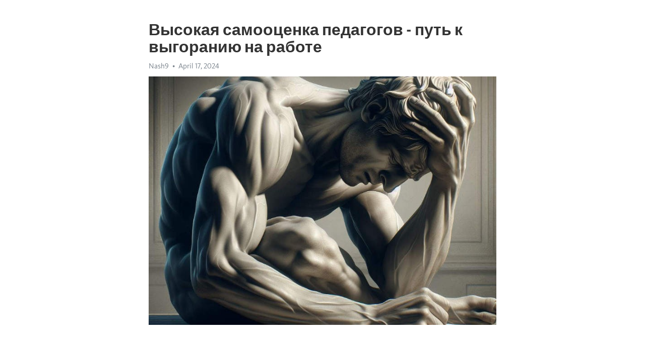

--- FILE ---
content_type: text/html; charset=utf-8
request_url: https://telegra.ph/Vysokaya-samoocenka-pedagogov---put-k-vygoraniyu-na-rabote-04-17
body_size: 9536
content:
<!DOCTYPE html>
<html>
  <head>
    <meta charset="utf-8">
    <title>Высокая самооценка педагогов - путь к выгоранию на работе – Telegraph</title>
    <meta name="viewport" content="width=device-width, initial-scale=1.0, minimum-scale=1.0, maximum-scale=1.0, user-scalable=no" />
    <meta name="format-detection" content="telephone=no" />
    <meta http-equiv="X-UA-Compatible" content="IE=edge" />
    <meta name="MobileOptimized" content="176" />
    <meta name="HandheldFriendly" content="True" />
    <meta name="robots" content="index, follow" />
    <meta property="og:type" content="article">
    <meta property="og:title" content="Высокая самооценка педагогов - путь к выгоранию на работе">
    <meta property="og:description" content="Постоянная усталость мешает жизни? Есть способ восстановления&#33; Нажмите для подробностей&#33;

Работа педагога является одной из самых важных и ответственных профессий. Ежедневное общение с учениками, забота о их образовании и развитии, создание условий для их роста - все это требует огромного труда и энергии. Однако, как и любая другая работа, педагогика имеет свои трудности и вызовы.
Одной из главных проблем, с которой сталкиваются педагоги, является напряжение и утомление, связанные с профессиональной деятельностью.…">
    <meta property="og:image" content="https://telegra.ph/file/491009a938015458c9605.jpg">
    <meta property="og:site_name" content="Telegraph">
    <meta property="article:published_time" content="2024-04-17T12:18:27+0000">
    <meta property="article:modified_time" content="2024-04-17T12:18:27+0000">
    <meta property="article:author" content="Nash9">
    <meta name="twitter:card" content="summary">
    <meta name="twitter:title" content="Высокая самооценка педагогов - путь к выгоранию на работе">
    <meta name="twitter:description" content="Постоянная усталость мешает жизни? Есть способ восстановления&#33; Нажмите для подробностей&#33;

Работа педагога является одной из самых важных и ответственных профессий. Ежедневное общение с учениками, забота о их образовании и развитии, создание условий для их роста - все это требует огромного труда и энергии. Однако, как и любая другая работа, педагогика имеет свои трудности и вызовы.
Одной из главных проблем, с которой сталкиваются педагоги, является напряжение и утомление, связанные с профессиональной деятельностью.…">
    <meta name="twitter:image" content="https://telegra.ph/file/491009a938015458c9605.jpg">
    <link rel="canonical" href="https://telegra.ph/Vysokaya-samoocenka-pedagogov---put-k-vygoraniyu-na-rabote-04-17" />
    <link rel="shortcut icon" href="/favicon.ico?1" type="image/x-icon">
    <link rel="icon" type="image/png" href="/images/favicon.png?1" sizes="16x16">
    <link rel="icon" type="image/png" href="/images/favicon_2x.png?1" sizes="32x32">
    <link href="/css/quill.core.min.css" rel="stylesheet">
    <link href="/css/core.min.css?47" rel="stylesheet">
  </head>
  <body>
    <div class="tl_page_wrap">
      <div class="tl_page">
        <main class="tl_article">
          <header class="tl_article_header" dir="auto">
            <h1>Высокая самооценка педагогов - путь к выгоранию на работе</h1>
            <address>
              <a rel="author">Nash9</a><!--
           --><time datetime="2024-04-17T12:18:27+0000">April 17, 2024</time>
            </address>
          </header>
          <article id="_tl_editor" class="tl_article_content"><h1>Высокая самооценка педагогов - путь к выгоранию на работе<br></h1><address>Nash9<br></address><figure><img src="/file/491009a938015458c9605.jpg"><figcaption></figcaption></figure><p><br></p><h3 id="Постоянная-усталость-мешает-жизни?-Есть-способ-восстановления&amp;#33;-Нажмите-для-подробностей&amp;#33;"><a href="https://clck.ru/38vKRM" target="_blank">Постоянная усталость мешает жизни? Есть способ восстановления&#33; Нажмите для подробностей&#33;</a></h3><p><br></p><p>Работа педагога является одной из самых важных и ответственных профессий. Ежедневное общение с учениками, забота о их образовании и развитии, создание условий для их роста - все это требует огромного труда и энергии. Однако, как и любая другая работа, педагогика имеет свои трудности и вызовы.</p><p>Одной из главных проблем, с которой сталкиваются педагоги, является напряжение и утомление, связанные с профессиональной деятельностью. Высокие ожидания со стороны общества и родителей, постоянная необходимость быть успешными и эффективными могут оказаться огромной нагрузкой для педагогов.</p><p>Интересно, что высокая самооценка педагогов может стать еще одной причиной <a href="https://clck.ru/38vKRM" target="_blank">выгорания</a> на работе. Когда педагоги слишком высоко оценивают свои профессиональные навыки и способности, они ставят перед собой нереальные цели и ожидания. В случае несоответствия между высокой самооценкой и реальной ситуацией на работе, педагоги могут столкнуться с разочарованием и чувством неадекватности.</p><p>Кроме того, высокая самооценка может привести к пренебрежению собственным потребностям и здоровью. Педагоги, которые считают себя непогрешимыми и незаменимыми, могут игнорировать сигналы усталости, стресса и эмоционального перенапряжения. Это может привести к хроническому выгоранию и серьезным проблемам со здоровьем.</p><h3 id="Почему-педагоги-с-высокой-самооценкой-страдают-от-выгорания">Почему педагоги с высокой самооценкой страдают от выгорания</h3><p>Педагоги с высокой самооценкой могут испытывать давление на себя, поскольку они постоянно стремятся быть совершенными и никогда не допускать ошибок. Они очень требовательны к себе и своей работе, стремятся достичь высоких результатов и всегда быть лучшими. Это ведет к постоянному переутомлению и неудовлетворенности своими достижениями.</p><p><strong>Вот несколько причин, почему педагоги с высокой самооценкой страдают от выгорания:</strong></p><ul><li>Идеальные ожидания. Педагоги с высокой самооценкой часто устанавливают для себя слишком высокие ожидания. Они хотят, чтобы все их уроки и занятия проходили на высоком уровне, безупречно. Однако, в реальности это практически невозможно, и они постоянно разочаровываются в себе.</li><li>Страх провала. Педагоги с высокой самооценкой испытывают страх неудачи и провала. Они боятся, что не смогут достичь поставленных целей и разочаруют себя и окружающих. Этот страх становится постоянным спутником и создает большое эмоциональное напряжение.</li><li>Перфекционизм. Высокая самооценка педагогов часто связана с перфекционизмом. Они требуют от себя и окружающих идеальности во всем, от подготовки уроков до организации класса. Это ставит перед ними очень высокие планки, которые часто невозможно достичь, что приводит к чувству неудовлетворенности и разочарования.</li></ul><p>Высокая самооценка у педагогов может быть полезной в мотивации к достижению высоких результатов. Однако, необходимо найти баланс и не превращать ее в непреодолимое бремя. Педагоги должны учиться принимать себя и свои ошибки, ставить реалистичные цели и находить радость в процессе работы, а не только в идеальных результатах.</p><h3 id="Ожидания-со-стороны-общества">Ожидания со стороны общества</h3><p>Ожидания со стороны общества преследуют педагогов на каждом шагу. Работая в образовательной сфере, учителя сталкиваются с высокими требованиями, которым им необходимо соответствовать. Общество ожидает, что каждый педагог будет идеальным, обладая знаниями во всех предметных областях, способным вдохновить и мотивировать каждого ученика и решить любую проблему, с которой они сталкиваются.</p><p>Часто общество склонно забывать о реалиях педагогической работы. Учителя должны справляться с огромным объемом работы, включая разработку уроков, проверку заданий и тестов, организацию внеклассной и внеурочной деятельности, а также общение с родителями. Все это требует не только времени, но и энергии, педагогического мастерства и позитивного настроя.</p><ul><li><strong>Первые шаги в карьере</strong></li><li>В начале своей карьеры учителя зачастую испытывают большое давление со стороны общества. Их ожидают прекрасные результаты и новаторские подходы, но им еще не хватает опыта и уверенности. Это может привести к чувству несостоятельности и недостаточности, а также к повышенному стрессу и выгоранию.</li></ul><ol><li><strong>Образцовые учителя</strong></li><li>Для общества существуют &quot;образцовые&quot; учителя, которым предполагается быть идеальными во всех отношениях. К ним прикладываются большие надежды и ожидания, поскольку они считаются столпами образования. Однако, такое давление может быть слишком высоким, и учителя могут испытывать стресс и беспокойство по поводу своей способности соответствовать этим ожиданиям.</li></ol><h3 id="Идеализированное-представление-о-педагоге">Идеализированное представление о педагоге</h3><p><strong>Идеализированное представление о педагоге</strong> заключается в том, что они должны быть совершенными, непоколебимыми и всегда находиться на пике своих возможностей. Педагоги часто могут принимать на себя несоизмеримо больше, чем они могут успеть сделать. Они стремятся быть примером для учеников, их мнение о себе часто целиком основано на их профессиональной деятельности.</p><ul><li>Однако такое идеализированное представление о педагоге может иметь негативные последствия.</li><li>Высокая самооценка педагога может создать давление на него самого.</li><li>Они могут постоянно стремиться быть идеальными и испытывать неудовлетворение.</li></ul><p>В связи с этим, высокая самооценка педагогов может привести к выгоранию на работе. Постоянное стремление быть идеальными, неспособность принимать ошибки и недостатки, ожидания со стороны общества и родителей могут стать источниками стресса и изнурения.</p><p>Педагогам важно помнить, что они тоже люди с собственными ограничениями и недостатками. Нельзя всецело полагаться только на свою работу и оставлять мало времени для себя, личной жизни и отдыха. Идеализированное представление о педагоге должно быть заменено на реалистичное и взвешенное, которое позволит им сохранять энергию и воспринимать свою работу более реалистично.</p><h3 id="Давление-на-профессиональные-результаты">Давление на профессиональные результаты</h3><p>В работе педагогов часто существует огромное давление на достижение высоких профессиональных результатов. Многие ожидают, что учителя смогут подготовить всех учеников к успешной сдаче экзамена, найти подход к каждому ребенку и помочь ему развиваться наилучшим образом.</p><p>Педагоги часто преследуют свои высокие ожидания и стремятся быть отличными во всем. Они хотят, чтобы каждый ученик достиг успеха, чтобы их уроки были интересными и задания эффективными. Из-за этого многие учителя постоянно находятся в состоянии стресса, постоянно переживая и тревожащиеся.</p><ul><li>Постоянный стресс может привести к выгоранию на работе.</li><li>Учителя могут столкнуться с эмоциональным и физическим <a href="https://clck.ru/38vKRM" target="_blank">истощение</a>м.</li><li>Постоянная тревога может сказаться на их здоровье и личной жизни.</li></ul><p>Профессия педагога требует постоянной самоконтроля и высокой профессионализмов. Ожидания от учителей очень высоки, и они должны всегда быть готовыми к новым вызовам. Это может приводить к постоянному напряжению, которое в конечном итоге может оказаться непосильным.</p><p>Более того, сравнение с коллегами и желание быть лучшими также могут сказаться на высокой самооценке педагогов. Они могут ощущать, что имеют высокий уровень знаний и навыков и должны доказать это. Однако, постоянная неудовлетворенность своими достижениями может привести к выгоранию и падению самооценки.</p><h3 id="Отсутствие-реализации-высоких-ожиданий">Отсутствие реализации высоких ожиданий</h3><p>В образовании педагогическая работа требует не только профессионализма и знаний, но и высокой самооценки. Уверенность в своих способностях и положительное восприятие своей профессиональной ценности помогают педагогам справляться с трудностями и достигать лучших результатов в работе. Однако, когда высокие ожидания не реализуются, это может привести к серьезным последствиям.</p><p>Один из негативных аспектов высокой самооценки педагога - это возможное <a href="https://clck.ru/38vKRM" target="_blank">выгорание</a> на работе. Когда педагоги имеют чрезмерно высокие ожидания от себя и окружающих, но сталкиваются с несоответствием реальности, это может привести к разочарованию и эмоциональному истощению. У педагогов может возникнуть чувство недооцененности и бесполезности, что зачастую приводит к <a href="https://clck.ru/38vKRM" target="_blank">депрессии</a> и снижению мотивации.</p><ul><li><strong>Один из возможных сценариев</strong> это ситуация, когда педагоги с высокой самооценкой ожидают от своих учеников идеальных результатов. Они могут ставить слишком высокие цели для каждого ученика, не учитывая их индивидуальные способности и потребности. Когда ученики не достигают этих ожиданий, педагоги могут ощущать себя неспособными и провалившимися.</li><li><strong>Еще один сценарий</strong> это ситуация, когда педагоги ожидают от себя слишком много - быть на всея работоспособными и эффективными во всех сферах образования. Они могут планировать и проводить идеальные уроки, создавать инновационные програмы и одновременно заботиться о всех своих учениках. Однако, когда реалии педагогической работы подтверждают, что это практически невозможно, педагоги могут столкнуться с ощущением неудовлетворенности и неспособностью выполнить все ожидания.</li></ul><p>В целом, высокая самооценка - положительный аспект для педагогической работы, но важно уметь достигать баланса между высокими ожиданиями и реальностью. Регулярное самоанализ и осознание своих границ могут помочь педагогам избежать выгорания и сохранить мотивацию и энтузиазм для своей работы.</p><h3 id="Разочарование-и-недовольство">Разочарование и недовольство</h3><p>Одной из причин недовольства педагогов может являться их высокая самооценка. Педагоги, обладающие высокой самооценкой, часто возлагают на себя слишком высокие ожидания и ставят перед собой недостижимые цели. Это может привести к разочарованию, если реальность не соответствует их ожиданиям. Кроме того, высокая самооценка может привести к недовольству взаимодействием с другими преподавателями и родителями, если педагог ожидает от них такой же высокий уровень профессионализма и поддержки, как и от себя.</p><p>Недовольство и разочарование могут негативно сказаться на качестве образования, которое предоставляется педагогом. Если у педагога преобладает разочарование и недовольство, он может потерять мотивацию к творческой и активной деятельности, а также не обращать должного внимания на индивидуальные потребности учеников. В результате образовательный процесс может стать немощным и неэффективным. Поэтому важно, чтобы педагоги умели распознавать свои эмоциональные состояния и заботиться о своем психологическом благополучии, чтобы они могли эффективно выполнять свою профессиональную роль.</p><h3 id="Ощущение-неправильности-и-неполноценности">Ощущение неправильности и неполноценности</h3><p>Это может быть вызвано различными факторами, включая постоянное сравнение себя с другими педагогами, ожидания окружающих, а также высокие стандарты, которые они сами устанавливают для себя. Даже если они достигают высоких результатов, они все равно могут сомневаться в своей компетентности и общей полезности своих действий.</p><ul><li>Это влияет на их эмоциональное состояние и самоощущение.</li><li>Они могут чувствовать себя стрессованными и перегруженными.</li><li>Также это может приводить к чувству бессмысленности и отчаяния.</li></ul><p>Педагоги с высокой самооценкой могут не так часто обращаться за помощью и поддержкой, поскольку они считают, что должны все делать сами и не хотят показывать другим свою независимость или уязвимость.</p><p>Однако, это только усиливает их головокружение и повышенное чувство неполноценности. В таких случаях важно, чтобы педагоги осознали, что они не одни и что обратиться за помощью - это не показатель слабости, а знак здравого смысла и заботы о себе. Ведь только тогда, когда педагоги будут самозаботиться и беречь свое ментальное и эмоциональное здоровье, они смогут быть полноценными и эффективными профессионалами.</p><h3 id="Постоянное-стремление-к-самосовершенствованию">Постоянное стремление к самосовершенствованию</h3><p>Педагогическая деятельность требует отличных навыков и постоянного самосовершенствования. Как говорится, учиться нужно всю жизнь. И это вполне логично.</p><p><strong>Самосовершенствование</strong> - это процесс постоянного улучшения своих знаний, навыков и компетенций. Каждый педагог, стремящийся достичь профессиональных высот, должен задаться вопросом: &quot;Что я могу сделать, чтобы стать лучше в своей работе?&quot;</p><p><em>Самосовершенствование</em> включает в себя постоянное обучение, чтение специализированной литературы, посещение семинаров и тренингов. Это также может быть изучение новых технологий и методик обучения.</p><p><em>Если педагог постоянно стремится к самосовершенствованию,</em> он остается в курсе последних тенденций и находится в активном поиске новых способов развития и обучения своих учеников.</p><ul><li>Самосовершенствование помогает педагогам оставаться мотивированными и вдохновленными</li><li>Это развивает у них аналитическое мышление и креативность</li><li>Педагоги, стремящиеся к самосовершенствованию, выстраивают качественные отношения с учениками</li><li>Они становятся лидерами и источниками вдохновения для своих коллег</li></ul><p>Однако, несмотря на все положительные стороны самосовершенствования, слишком высокая самооценка педагогов может привести к выгоранию на работе.</p><p><strong>Высокая самооценка</strong> может вести к перфекционизму и испытыванию стресса при каждой неудаче или ошибке. Педагог может недовольствоваться своей работой и постоянно ставить перед собой новые недостижимые цели.</p><p><em>Это может привести к изнуряющему рабочему графику</em>, постоянному чувству неудовлетворенности и даже к эмоциональному истощению. Поэтому важно найти баланс между стремлением к самосовершенствованию и умением принимать и ценить себя таким, какой ты есть.</p><h3 id="Отсутствие-удовлетворения-от-достигнутых-результатов">Отсутствие удовлетворения от достигнутых результатов</h3><p>Проводимые исследования показывают, что педагоги с высокой самооценкой нередко ставят перед собой слишком высокие цели, которые трудно достигнуть. Они могут слишком сурово критиковать их работу и не видеть достижения, даже если уровень обучения учеников значительно вырос.</p><ul><li>Высокая самооценка может вести к неудовлетворенности и разочарованию.</li><li>Они могут отрицать свои успехи и преуменьшать достижения.</li><li>Постоянное стремление к совершенству может привести к эмоциональному истощению.</li></ul><p>Педагоги, испытывающие отсутствие удовлетворения от достигнутых результатов, могут быть более подвержены выгоранию на работе. Они могут ощущать усталость и эмоциональное истощение, поскольку не видят значимых изменений в своей работе. Это может отрицательно сказываться на их физическом и психическом здоровье, а также на уровне их профессионального развития.</p><p>Поэтому важно, чтобы педагоги с высокой самооценкой научились правильно оценивать свои достижения и умели радоваться прогрессу своих учеников. Необходимо понимать, что работа педагога - это постоянный процесс развития и роста, и успех не всегда можно измерить конкретными результатами. Иногда прогресс необходимо искать в тонких изменениях и развитии навыков учеников.</p><p>Таким образом, педагоги должны находить баланс между амбициями и реалистическими ожиданиями. Они должны научиться ценить и отмечать маленькие, но значимые успехи своих учеников, а также свои собственные достижения. Это поможет им избежать отсутствия удовлетворения и снизит риск выгорания на работе.</p><h3 id="Смотрите-на-эту-тему:">Смотрите на эту тему:</h3><figure><iframe src="/embed/youtube?url=https%3A%2F%2Fwww.youtube.com%2Fwatch%3Fv%3DZXUNSfLyAok" width="640" height="360" frameborder="0" allowtransparency="true" allowfullscreen="true" scrolling="no"></iframe><figcaption></figcaption></figure><p><br></p><p><br></p></article>
          <div id="_tl_link_tooltip" class="tl_link_tooltip"></div>
          <div id="_tl_tooltip" class="tl_tooltip">
            <div class="buttons">
              <span class="button_hover"></span>
              <span class="button_group"><!--
             --><button id="_bold_button"></button><!--
             --><button id="_italic_button"></button><!--
             --><button id="_link_button"></button><!--
           --></span><!--
           --><span class="button_group"><!--
             --><button id="_header_button"></button><!--
             --><button id="_subheader_button"></button><!--
             --><button id="_quote_button"></button><!--
           --></span>
            </div>
            <div class="prompt">
              <span class="close"></span>
              <div class="prompt_input_wrap"><input type="url" class="prompt_input" /></div>
            </div>
          </div>
          <div id="_tl_blocks" class="tl_blocks">
            <div class="buttons">
              <button id="_image_button"></button><!--
           --><button id="_embed_button"></button>
            </div>
          </div>
          <aside class="tl_article_buttons">
            <div class="account account_top"></div>
            <button id="_edit_button" class="button edit_button">Edit</button><!--
         --><button id="_publish_button" class="button publish_button">Publish</button>
            <div class="account account_bottom"></div>
            <div id="_error_msg" class="error_msg"></div>
          </aside>
        </main>
      </div>
          <div class="tl_page_footer">
      <div id="_report_button" class="tl_footer_button">Report content on this page</div>
    </div>
    </div>
      <div class="tl_popup tl_popup_hidden" id="_report_popup">
    <main class="tl_popup_body tl_report_popup">
      <form id="_report_form" method="post">
        <section>
          <h2 class="tl_popup_header">Report Page</h2>
          <div class="tl_radio_items">
            <label class="tl_radio_item">
              <input type="radio" class="radio" name="reason" value="violence">
              <span class="tl_radio_item_label">Violence</span>
            </label>
            <label class="tl_radio_item">
              <input type="radio" class="radio" name="reason" value="childabuse">
              <span class="tl_radio_item_label">Child Abuse</span>
            </label>
            <label class="tl_radio_item">
              <input type="radio" class="radio" name="reason" value="copyright">
              <span class="tl_radio_item_label">Copyright</span>
            </label>
            <label class="tl_radio_item">
              <input type="radio" class="radio" name="reason" value="illegal_drugs">
              <span class="tl_radio_item_label">Illegal Drugs</span>
            </label>
            <label class="tl_radio_item">
              <input type="radio" class="radio" name="reason" value="personal_details">
              <span class="tl_radio_item_label">Personal Details</span>
            </label>
            <label class="tl_radio_item">
              <input type="radio" class="radio" name="reason" value="other">
              <span class="tl_radio_item_label">Other</span>
            </label>
          </div>
          <div class="tl_textfield_item tl_comment_field">
            <input type="text" class="tl_textfield" name="comment" value="" placeholder="Add Comment…">
          </div>
          <div class="tl_copyright_field">
            Please submit your DMCA takedown request to <a href="mailto:dmca@telegram.org?subject=Report%20to%20Telegraph%20page%20%22%D0%92%D1%8B%D1%81%D0%BE%D0%BA%D0%B0%D1%8F%20%D1%81%D0%B0%D0%BC%D0%BE%D0%BE%D1%86%D0%B5%D0%BD%D0%BA%D0%B0%20%D0%BF%D0%B5%D0%B4%D0%B0%D0%B3%D0%BE%D0%B3%D0%BE%D0%B2%20-%20%D0%BF%D1%83%D1%82%D1%8C%20%D0%BA%20%D0%B2%D1%8B%D0%B3%D0%BE%D1%80%D0%B0%D0%BD%D0%B8%D1%8E%20%D0%BD%D0%B0%20%D1%80%D0%B0%D0%B1%D0%BE%D1%82%D0%B5%22&body=Reported%20page%3A%20https%3A%2F%2Ftelegra.ph%2FVysokaya-samoocenka-pedagogov---put-k-vygoraniyu-na-rabote-04-17%0A%0A%0A" target="_blank">dmca@telegram.org</a>
          </div>
        </section>
        <aside class="tl_popup_buttons">
          <button type="reset" class="button" id="_report_cancel">Cancel</button>
          <button type="submit" class="button submit_button">Report</button>
        </aside>
      </form>
    </main>
  </div>
    
    <script>var T={"apiUrl":"https:\/\/edit.telegra.ph","uploadEnabled":false,"datetime":1713356307,"pageId":"5727183d07bd52d54579d","editable":true};(function(){var b=document.querySelector('time');if(b&&T.datetime){var a=new Date(1E3*T.datetime),d='January February March April May June July August September October November December'.split(' ')[a.getMonth()],c=a.getDate();b.innerText=d+' '+(10>c?'0':'')+c+', '+a.getFullYear()}})();</script>
    <script src="/js/jquery.min.js"></script>
    <script src="/js/jquery.selection.min.js"></script>
    <script src="/js/autosize.min.js"></script>
    <script src="/js/load-image.all.min.js?1"></script>
    <script src="/js/quill.min.js?10"></script>
    <script src="/js/core.min.js?67"></script>
    <script async src="https://t.me/_websync_?path=Vysokaya-samoocenka-pedagogov---put-k-vygoraniyu-na-rabote-04-17&hash=b1c0f13aeb894770cb"></script>
  </body>
</html>